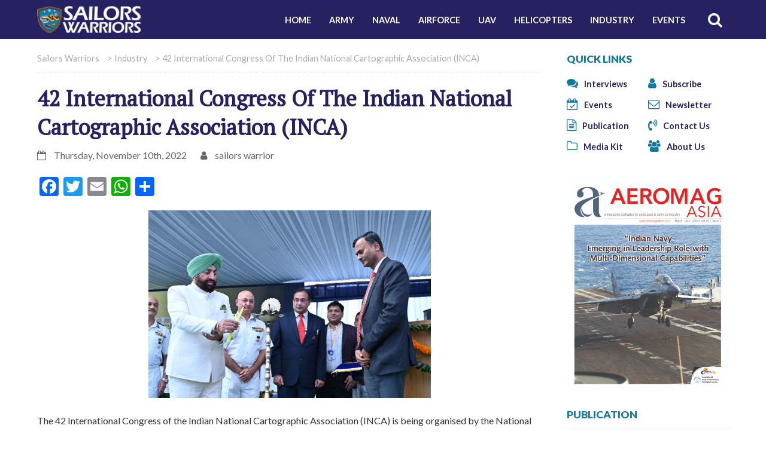

--- FILE ---
content_type: text/html; charset=UTF-8
request_url: https://sailorswarriors.com/2022/11/10/42-international-congress-of-the-indian-national-cartographic-association-inca/
body_size: 12664
content:
<!doctype html><html lang="en-US"><head><meta charset="UTF-8"><meta name="viewport" content="width=device-width, initial-scale=1"><link rel="profile" href="https://gmpg.org/xfn/11"><link rel="shortcut icon" href="https://sailorswarriors.com/wp-content/themes/sailorswarriors-2021/favicon.png" /><link rel="preconnect" href="https://fonts.googleapis.com"><link rel="preconnect" href="https://fonts.gstatic.com" crossorigin><link href="https://fonts.googleapis.com/css2?family=Lato:wght@400;700;900&family=PT+Serif&display=swap" rel="stylesheet"><meta name='robots' content='index, follow, max-image-preview:large, max-snippet:-1, max-video-preview:-1' /><link media="all" href="https://sailorswarriors.com/wp-content/cache/autoptimize/css/autoptimize_ae3f012b76475e5c7c87d0b39b1c2385.css" rel="stylesheet"><title>42 International Congress Of The Indian National Cartographic Association (INCA) - Sailors Warriors</title><link rel="canonical" href="https://sailorswarriors.com/2022/11/10/42-international-congress-of-the-indian-national-cartographic-association-inca/" /><meta property="og:locale" content="en_US" /><meta property="og:type" content="article" /><meta property="og:title" content="42 International Congress Of The Indian National Cartographic Association (INCA) - Sailors Warriors" /><meta property="og:description" content="The 42 International Congress of the Indian National Cartographic Association (INCA) is being organised by the National Hydrographic Office (NHO), Dehradun from 09 to 11 Nov 22. The Governor of Uttarakhand His Excellency Lt Gen Gurmit Singh, (Retd.) was the Chief Guest for the Inaugural Session on 09 Nov 22. The focal theme for the" /><meta property="og:url" content="https://sailorswarriors.com/2022/11/10/42-international-congress-of-the-indian-national-cartographic-association-inca/" /><meta property="og:site_name" content="Sailors Warriors" /><meta property="article:published_time" content="2022-11-10T06:04:02+00:00" /><meta property="og:image" content="https://sailorswarriors.com/wp-content/uploads/2022/11/INCAPix1V0V5.jpeg" /><meta property="og:image:width" content="1775" /><meta property="og:image:height" content="1181" /><meta property="og:image:type" content="image/jpeg" /><meta name="author" content="sailors warrior" /><meta name="twitter:card" content="summary_large_image" /><meta name="twitter:label1" content="Written by" /><meta name="twitter:data1" content="sailors warrior" /><meta name="twitter:label2" content="Est. reading time" /><meta name="twitter:data2" content="2 minutes" /> <script type="application/ld+json" class="yoast-schema-graph">{"@context":"https://schema.org","@graph":[{"@type":"WebPage","@id":"https://sailorswarriors.com/2022/11/10/42-international-congress-of-the-indian-national-cartographic-association-inca/","url":"https://sailorswarriors.com/2022/11/10/42-international-congress-of-the-indian-national-cartographic-association-inca/","name":"42 International Congress Of The Indian National Cartographic Association (INCA) - Sailors Warriors","isPartOf":{"@id":"https://sailorswarriors.com/#website"},"primaryImageOfPage":{"@id":"https://sailorswarriors.com/2022/11/10/42-international-congress-of-the-indian-national-cartographic-association-inca/#primaryimage"},"image":{"@id":"https://sailorswarriors.com/2022/11/10/42-international-congress-of-the-indian-national-cartographic-association-inca/#primaryimage"},"thumbnailUrl":"https://sailorswarriors.com/wp-content/uploads/2022/11/INCAPix1V0V5.jpeg","datePublished":"2022-11-10T06:04:02+00:00","author":{"@id":"https://sailorswarriors.com/#/schema/person/4d9fa37b59d4c00fc3adde6f23fca3f9"},"breadcrumb":{"@id":"https://sailorswarriors.com/2022/11/10/42-international-congress-of-the-indian-national-cartographic-association-inca/#breadcrumb"},"inLanguage":"en-US","potentialAction":[{"@type":"ReadAction","target":["https://sailorswarriors.com/2022/11/10/42-international-congress-of-the-indian-national-cartographic-association-inca/"]}]},{"@type":"ImageObject","inLanguage":"en-US","@id":"https://sailorswarriors.com/2022/11/10/42-international-congress-of-the-indian-national-cartographic-association-inca/#primaryimage","url":"https://sailorswarriors.com/wp-content/uploads/2022/11/INCAPix1V0V5.jpeg","contentUrl":"https://sailorswarriors.com/wp-content/uploads/2022/11/INCAPix1V0V5.jpeg","width":1775,"height":1181},{"@type":"BreadcrumbList","@id":"https://sailorswarriors.com/2022/11/10/42-international-congress-of-the-indian-national-cartographic-association-inca/#breadcrumb","itemListElement":[{"@type":"ListItem","position":1,"name":"Home","item":"https://sailorswarriors.com/"},{"@type":"ListItem","position":2,"name":"42 International Congress Of The Indian National Cartographic Association (INCA)"}]},{"@type":"WebSite","@id":"https://sailorswarriors.com/#website","url":"https://sailorswarriors.com/","name":"Sailors Warriors","description":"","potentialAction":[{"@type":"SearchAction","target":{"@type":"EntryPoint","urlTemplate":"https://sailorswarriors.com/?s={search_term_string}"},"query-input":{"@type":"PropertyValueSpecification","valueRequired":true,"valueName":"search_term_string"}}],"inLanguage":"en-US"},{"@type":"Person","@id":"https://sailorswarriors.com/#/schema/person/4d9fa37b59d4c00fc3adde6f23fca3f9","name":"sailors warrior","image":{"@type":"ImageObject","inLanguage":"en-US","@id":"https://sailorswarriors.com/#/schema/person/image/","url":"https://secure.gravatar.com/avatar/92ea78e902615e3a0db67f20a9fb30752b96726a6eb55ec4ec0324af6f08bdc5?s=96&d=mm&r=g","contentUrl":"https://secure.gravatar.com/avatar/92ea78e902615e3a0db67f20a9fb30752b96726a6eb55ec4ec0324af6f08bdc5?s=96&d=mm&r=g","caption":"sailors warrior"},"sameAs":["https://sailorswarriors.com"],"url":"https://sailorswarriors.com/author/sailorswarriors_hsxbj5/"}]}</script> <link rel='dns-prefetch' href='//static.addtoany.com' /><link rel="alternate" type="application/rss+xml" title="Sailors Warriors &raquo; Feed" href="https://sailorswarriors.com/feed/" /><link rel="alternate" type="application/rss+xml" title="Sailors Warriors &raquo; Comments Feed" href="https://sailorswarriors.com/comments/feed/" /><link rel="alternate" type="application/rss+xml" title="Sailors Warriors &raquo; 42 International Congress Of The Indian National Cartographic Association (INCA) Comments Feed" href="https://sailorswarriors.com/2022/11/10/42-international-congress-of-the-indian-national-cartographic-association-inca/feed/" /><link rel="alternate" title="oEmbed (JSON)" type="application/json+oembed" href="https://sailorswarriors.com/wp-json/oembed/1.0/embed?url=https%3A%2F%2Fsailorswarriors.com%2F2022%2F11%2F10%2F42-international-congress-of-the-indian-national-cartographic-association-inca%2F" /><link rel="alternate" title="oEmbed (XML)" type="text/xml+oembed" href="https://sailorswarriors.com/wp-json/oembed/1.0/embed?url=https%3A%2F%2Fsailorswarriors.com%2F2022%2F11%2F10%2F42-international-congress-of-the-indian-national-cartographic-association-inca%2F&#038;format=xml" /> <!--noptimize--><script id="sailo-ready">
			window.advanced_ads_ready=function(e,a){a=a||"complete";var d=function(e){return"interactive"===a?"loading"!==e:"complete"===e};d(document.readyState)?e():document.addEventListener("readystatechange",(function(a){d(a.target.readyState)&&e()}),{once:"interactive"===a})},window.advanced_ads_ready_queue=window.advanced_ads_ready_queue||[];		</script>
		<!--/noptimize--> <script id="real3d-flipbook-global-js-extra">var flipbookOptions_global = {"pages":[],"pdfUrl":"","printPdfUrl":"","tableOfContent":[],"id":"","bookId":"","date":"","lightboxThumbnailUrl":"","mode":"normal","viewMode":"webgl","pageTextureSize":"2048","pageTextureSizeSmall":"1024","pageTextureSizeMobile":"","pageTextureSizeMobileSmall":"1000","minPixelRatio":"1","pdfTextLayer":"true","zoomMin":"0.9","zoomStep":"2","zoomSize":"","zoomReset":"false","doubleClickZoom":"true","pageDrag":"true","singlePageMode":"false","pageFlipDuration":"1","sound":"true","startPage":"1","pageNumberOffset":"0","deeplinking":{"enabled":"false","prefix":""},"responsiveView":"true","responsiveViewTreshold":"768","responsiveViewRatio":"1","cover":"true","backCover":"true","scaleCover":"false","pageCaptions":"false","height":"400","responsiveHeight":"true","containerRatio":"","thumbnailsOnStart":"false","contentOnStart":"false","searchOnStart":"","searchResultsThumbs":"false","tableOfContentCloseOnClick":"true","thumbsCloseOnClick":"true","autoplayOnStart":"false","autoplayInterval":"3000","autoplayLoop":"true","autoplayStartPage":"1","rightToLeft":"false","pageWidth":"","pageHeight":"","thumbSize":"130","logoImg":"","logoUrl":"","logoUrlTarget":"","logoCSS":"position:absolute;left:0;top:0;","menuSelector":"","zIndex":"auto","preloaderText":"","googleAnalyticsTrackingCode":"","pdfBrowserViewerIfIE":"false","modeMobile":"","viewModeMobile":"","aspectMobile":"","aspectRatioMobile":"","singlePageModeIfMobile":"false","logoHideOnMobile":"false","mobile":{"thumbnailsOnStart":"false","contentOnStart":"false","pagesInMemory":"6","bitmapResizeHeight":"","bitmapResizeQuality":"","currentPage":{"enabled":"false"},"pdfUrl":""},"lightboxCssClass":"","lightboxLink":"","lightboxLinkNewWindow":"true","lightboxBackground":"rgb(81, 85, 88)","lightboxBackgroundPattern":"","lightboxBackgroundImage":"","lightboxContainerCSS":"display:inline-block;padding:10px;","lightboxThumbnailHeight":"150","lightboxThumbnailUrlCSS":"display:block;","lightboxThumbnailInfo":"false","lightboxThumbnailInfoText":"","lightboxThumbnailInfoCSS":"top: 0;  width: 100%; height: 100%; font-size: 16px; color: #000; background: rgba(255,255,255,.8); ","showTitle":"false","showDate":"false","hideThumbnail":"false","lightboxText":"","lightboxTextCSS":"display:block;","lightboxTextPosition":"top","lightBoxOpened":"false","lightBoxFullscreen":"false","lightboxStartPage":"","lightboxMarginV":"0","lightboxMarginH":"0","lights":"true","lightPositionX":"0","lightPositionY":"150","lightPositionZ":"1400","lightIntensity":"0.6","shadows":"true","shadowMapSize":"2048","shadowOpacity":"0.2","shadowDistance":"15","pageHardness":"2","coverHardness":"2","pageRoughness":"1","pageMetalness":"0","pageSegmentsW":"6","pageSegmentsH":"1","pagesInMemory":"20","bitmapResizeHeight":"","bitmapResizeQuality":"","pageMiddleShadowSize":"2","pageMiddleShadowColorL":"#999999","pageMiddleShadowColorR":"#777777","antialias":"false","pan":"0","tilt":"0","rotateCameraOnMouseDrag":"true","panMax":"20","panMin":"-20","tiltMax":"0","tiltMin":"-60","currentPage":{"enabled":"true","title":"Current page","hAlign":"left","vAlign":"top"},"btnAutoplay":{"enabled":"true","title":"Autoplay","icon":"fa-play","iconAlt":"fa-pause","icon2":"play_arrow","iconAlt2":"pause"},"btnNext":{"enabled":"true","title":"Next Page","icon":"fa-chevron-right","icon2":"chevron_right"},"btnLast":{"enabled":"false","title":"Last Page","icon":"fa-angle-double-right","icon2":"last_page"},"btnPrev":{"enabled":"true","title":"Previous Page","icon":"fa-chevron-left","icon2":"chevron_left"},"btnFirst":{"enabled":"false","title":"First Page","icon":"fa-angle-double-left","icon2":"first_page"},"btnZoomIn":{"enabled":"true","title":"Zoom in","icon":"fa-plus","icon2":"zoom_in"},"btnZoomOut":{"enabled":"true","title":"Zoom out","icon":"fa-minus","icon2":"zoom_out"},"btnToc":{"enabled":"true","title":"Table of Contents","icon":"fa-list-ol","icon2":"toc"},"btnThumbs":{"enabled":"true","title":"Pages","icon":"fa-th-large","icon2":"view_module"},"btnShare":{"enabled":"true","title":"Share","icon":"fa-share-alt","icon2":"share"},"btnNotes":{"enabled":"false","title":"Notes"},"btnDownloadPages":{"enabled":"false","url":"","title":"Download pages","icon":"fa-download","icon2":"file_download"},"btnDownloadPdf":{"enabled":"false","url":"","title":"Download PDF","forceDownload":"true","openInNewWindow":"true","icon":"fa-file","icon2":"picture_as_pdf"},"btnSound":{"enabled":"true","title":"Sound","icon":"fa-volume-up","iconAlt":"fa-volume-off","icon2":"volume_up","iconAlt2":"volume_mute"},"btnExpand":{"enabled":"true","title":"Toggle fullscreen","icon":"fa-expand","iconAlt":"fa-compress","icon2":"fullscreen","iconAlt2":"fullscreen_exit"},"btnSingle":{"enabled":"true","title":"Toggle single page"},"btnSearch":{"enabled":"false","title":"Search","icon":"fas fa-search","icon2":"search"},"search":{"enabled":"false","title":"Search"},"btnBookmark":{"enabled":"false","title":"Bookmark","icon":"fas fa-bookmark","icon2":"bookmark"},"btnPrint":{"enabled":"true","title":"Print","icon":"fa-print","icon2":"print"},"btnTools":{"enabled":"true","title":"Tools"},"btnClose":{"enabled":"true","title":"Close"},"whatsapp":{"enabled":"true"},"twitter":{"enabled":"true","url":"","description":""},"facebook":{"enabled":"true","url":"","description":"","title":"","image":"","caption":""},"pinterest":{"enabled":"true","url":"","image":"","description":""},"email":{"enabled":"true","url":"","description":""},"linkedin":{"enabled":"true"},"digg":{"enabled":"false"},"reddit":{"enabled":"false"},"shareUrl":"","shareTitle":"","shareImage":"","layout":"1","icons":"FontAwesome","skin":"light","useFontAwesome5":"true","sideNavigationButtons":"true","menuNavigationButtons":"false","backgroundColor":"rgb(81, 85, 88)","backgroundPattern":"","backgroundImage":"","backgroundTransparent":"false","menuBackground":"","menuShadow":"","menuMargin":"0","menuPadding":"0","menuOverBook":"false","menuFloating":"false","menuTransparent":"false","menu2Background":"","menu2Shadow":"","menu2Margin":"0","menu2Padding":"0","menu2OverBook":"true","menu2Floating":"false","menu2Transparent":"true","skinColor":"","skinBackground":"","hideMenu":"false","menuAlignHorizontal":"center","btnColor":"","btnColorHover":"","btnBackground":"none","btnRadius":"0","btnMargin":"0","btnSize":"14","btnPaddingV":"10","btnPaddingH":"10","btnShadow":"","btnTextShadow":"","btnBorder":"","arrowColor":"#fff","arrowColorHover":"#fff","arrowBackground":"rgba(0,0,0,0)","arrowBackgroundHover":"rgba(0, 0, 0, .15)","arrowRadius":"4","arrowMargin":"4","arrowSize":"40","arrowPadding":"10","arrowTextShadow":"0px 0px 1px rgba(0, 0, 0, 1)","arrowBorder":"","closeBtnColorHover":"#FFF","closeBtnBackground":"rgba(0,0,0,.4)","closeBtnRadius":"0","closeBtnMargin":"0","closeBtnSize":"20","closeBtnPadding":"5","closeBtnTextShadow":"","closeBtnBorder":"","floatingBtnColor":"","floatingBtnColorHover":"","floatingBtnBackground":"","floatingBtnBackgroundHover":"","floatingBtnRadius":"","floatingBtnMargin":"","floatingBtnSize":"","floatingBtnPadding":"","floatingBtnShadow":"","floatingBtnTextShadow":"","floatingBtnBorder":"","currentPageMarginV":"5","currentPageMarginH":"5","arrowsAlwaysEnabledForNavigation":"false","arrowsDisabledNotFullscreen":"true","touchSwipeEnabled":"true","fitToWidth":"false","rightClickEnabled":"true","linkColor":"rgba(0, 0, 0, 0)","linkColorHover":"rgba(255, 255, 0, 1)","linkOpacity":"0.4","linkTarget":"_blank","pdfAutoLinks":"false","disableRange":"false","strings":{"print":"Print","printLeftPage":"Print left page","printRightPage":"Print right page","printCurrentPage":"Print current page","printAllPages":"Print all pages","download":"Download","downloadLeftPage":"Download left page","downloadRightPage":"Download right page","downloadCurrentPage":"Download current page","downloadAllPages":"Download all pages","bookmarks":"Bookmarks","bookmarkLeftPage":"Bookmark left page","bookmarkRightPage":"Bookmark right page","bookmarkCurrentPage":"Bookmark current page","search":"Search","findInDocument":"Find in document","pagesFoundContaining":"pages found containing","noMatches":"No matches","matchesFound":"matches found","page":"Page","matches":"matches","thumbnails":"Thumbnails","tableOfContent":"Table of Contents","share":"Share","pressEscToClose":"Press ESC to close","password":"Password","addNote":"Add note","typeInYourNote":"Type in your note..."},"access":"free","backgroundMusic":"","cornerCurl":"false","pdfTools":{"pageHeight":1500,"thumbHeight":200,"quality":0.8,"textLayer":"true","autoConvert":"true"},"slug":"","convertPDFLinks":"true","convertPDFLinksWithClass":"","convertPDFLinksWithoutClass":"","overridePDFEmbedder":"true","overrideDflip":"true","overrideWonderPDFEmbed":"true","override3DFlipBook":"true","overridePDFjsViewer":"true","resumeReading":"false","previewPages":"","previewMode":"","pageTextureSizeTreshold":"1024","textLayer":"false","pdfPageScale":"","aspectRatio":"2","pdfBrowserViewerIfMobile":"false","pdfBrowserViewerFullscreen":"true","pdfBrowserViewerFullscreenTarget":"_blank","btnTocIfMobile":"true","btnThumbsIfMobile":"true","btnShareIfMobile":"false","btnDownloadPagesIfMobile":"true","btnDownloadPdfIfMobile":"true","btnSoundIfMobile":"false","btnExpandIfMobile":"true","btnPrintIfMobile":"false","lightboxCSS":"","lightboxCloseOnClick":"false","btnSelect":{"enabled":"true","icon":"fas fa-i-cursor","icon2":"text_format","title":"Select tool"},"google_plus":{"enabled":"true","url":""},"theme":"default","sideBtnColor":"#fff","sideBtnBackground":"rgba(0,0,0,.3)","sideBtnRadius":"0","sideBtnMargin":"0","sideBtnSize":"30","sideBtnPaddingV":"5","sideBtnPaddingH":"5","sideBtnShadow":"","sideBtnTextShadow":"","sideBtnBorder":"","closeBtnColor":"#FFF"};
//# sourceURL=real3d-flipbook-global-js-extra</script> <script id="addtoany-core-js-before">window.a2a_config=window.a2a_config||{};a2a_config.callbacks=[];a2a_config.overlays=[];a2a_config.templates={};

//# sourceURL=addtoany-core-js-before</script> <script defer src="https://static.addtoany.com/menu/page.js" id="addtoany-core-js"></script> <script src="https://sailorswarriors.com/wp-includes/js/jquery/jquery.min.js?ver=3.7.1" id="jquery-core-js"></script> <script src="https://sailorswarriors.com/wp-includes/js/jquery/jquery-migrate.min.js?ver=3.4.1" id="jquery-migrate-js"></script> <script defer src="https://sailorswarriors.com/wp-content/plugins/add-to-any/addtoany.min.js?ver=1.1" id="addtoany-jquery-js"></script> <script src="https://sailorswarriors.com/wp-includes/js/jquery/ui/core.min.js?ver=1.13.3" id="jquery-ui-core-js"></script> <script src="https://sailorswarriors.com/wp-includes/js/jquery/ui/mouse.min.js?ver=1.13.3" id="jquery-ui-mouse-js"></script> <script src="https://sailorswarriors.com/wp-includes/js/jquery/ui/sortable.min.js?ver=1.13.3" id="jquery-ui-sortable-js"></script> <script src="https://sailorswarriors.com/wp-includes/js/jquery/ui/datepicker.min.js?ver=1.13.3" id="jquery-ui-datepicker-js"></script> <script id="jquery-ui-datepicker-js-after">jQuery(function(jQuery){jQuery.datepicker.setDefaults({"closeText":"Close","currentText":"Today","monthNames":["January","February","March","April","May","June","July","August","September","October","November","December"],"monthNamesShort":["Jan","Feb","Mar","Apr","May","Jun","Jul","Aug","Sep","Oct","Nov","Dec"],"nextText":"Next","prevText":"Previous","dayNames":["Sunday","Monday","Tuesday","Wednesday","Thursday","Friday","Saturday"],"dayNamesShort":["Sun","Mon","Tue","Wed","Thu","Fri","Sat"],"dayNamesMin":["S","M","T","W","T","F","S"],"dateFormat":"MM d, yy","firstDay":1,"isRTL":false});});
//# sourceURL=jquery-ui-datepicker-js-after</script> <script src="https://sailorswarriors.com/wp-includes/js/jquery/ui/resizable.min.js?ver=1.13.3" id="jquery-ui-resizable-js"></script> <script src="https://sailorswarriors.com/wp-includes/js/jquery/ui/draggable.min.js?ver=1.13.3" id="jquery-ui-draggable-js"></script> <script src="https://sailorswarriors.com/wp-includes/js/jquery/ui/controlgroup.min.js?ver=1.13.3" id="jquery-ui-controlgroup-js"></script> <script src="https://sailorswarriors.com/wp-includes/js/jquery/ui/checkboxradio.min.js?ver=1.13.3" id="jquery-ui-checkboxradio-js"></script> <script src="https://sailorswarriors.com/wp-includes/js/jquery/ui/button.min.js?ver=1.13.3" id="jquery-ui-button-js"></script> <script src="https://sailorswarriors.com/wp-includes/js/jquery/ui/dialog.min.js?ver=1.13.3" id="jquery-ui-dialog-js"></script> <script id="events-manager-js-extra">var EM = {"ajaxurl":"https://sailorswarriors.com/wp-admin/admin-ajax.php","locationajaxurl":"https://sailorswarriors.com/wp-admin/admin-ajax.php?action=locations_search","firstDay":"1","locale":"en","dateFormat":"yy-mm-dd","ui_css":"https://sailorswarriors.com/wp-content/plugins/events-manager/includes/css/jquery-ui/build.min.css","show24hours":"0","is_ssl":"1","autocomplete_limit":"10","calendar":{"breakpoints":{"small":560,"medium":908,"large":false},"month_format":"M Y"},"phone":"","datepicker":{"format":"d/m/Y"},"search":{"breakpoints":{"small":650,"medium":850,"full":false}},"url":"https://sailorswarriors.com/wp-content/plugins/events-manager","assets":{"input.em-uploader":{"js":{"em-uploader":{"url":"https://sailorswarriors.com/wp-content/plugins/events-manager/includes/js/em-uploader.js?v=7.2.3","event":"em_uploader_ready"}}},".em-event-editor":{"js":{"event-editor":{"url":"https://sailorswarriors.com/wp-content/plugins/events-manager/includes/js/events-manager-event-editor.js?v=7.2.3","event":"em_event_editor_ready"}},"css":{"event-editor":"https://sailorswarriors.com/wp-content/plugins/events-manager/includes/css/events-manager-event-editor.min.css?v=7.2.3"}},".em-recurrence-sets, .em-timezone":{"js":{"luxon":{"url":"luxon/luxon.js?v=7.2.3","event":"em_luxon_ready"}}},".em-booking-form, #em-booking-form, .em-booking-recurring, .em-event-booking-form":{"js":{"em-bookings":{"url":"https://sailorswarriors.com/wp-content/plugins/events-manager/includes/js/bookingsform.js?v=7.2.3","event":"em_booking_form_js_loaded"}}},"#em-opt-archetypes":{"js":{"archetypes":"https://sailorswarriors.com/wp-content/plugins/events-manager/includes/js/admin-archetype-editor.js?v=7.2.3","archetypes_ms":"https://sailorswarriors.com/wp-content/plugins/events-manager/includes/js/admin-archetypes.js?v=7.2.3","qs":"qs/qs.js?v=7.2.3"}}},"cached":"1","bookingInProgress":"Please wait while the booking is being submitted.","tickets_save":"Save Ticket","bookingajaxurl":"https://sailorswarriors.com/wp-admin/admin-ajax.php","bookings_export_save":"Export Bookings","bookings_settings_save":"Save Settings","booking_delete":"Are you sure you want to delete?","booking_offset":"30","bookings":{"submit_button":{"text":{"default":"Send your booking","free":"Send your booking","payment":"Send your booking","processing":"Processing ..."}},"update_listener":""},"bb_full":"Sold Out","bb_book":"Book Now","bb_booking":"Booking...","bb_booked":"Booking Submitted","bb_error":"Booking Error. Try again?","bb_cancel":"Cancel","bb_canceling":"Canceling...","bb_cancelled":"Cancelled","bb_cancel_error":"Cancellation Error. Try again?","txt_search":"Search","txt_searching":"Searching...","txt_loading":"Loading..."};
//# sourceURL=events-manager-js-extra</script> <script src="https://sailorswarriors.com/wp-content/plugins/events-manager/includes/js/events-manager.js?ver=7.2.3" id="events-manager-js"></script> <script src="https://sailorswarriors.com/wp-content/themes/sailorswarriors-2021/lib/jquery.min.js?ver=6.9" id="vendor-js"></script> <link rel="https://api.w.org/" href="https://sailorswarriors.com/wp-json/" /><link rel="alternate" title="JSON" type="application/json" href="https://sailorswarriors.com/wp-json/wp/v2/posts/1287" /><link rel="EditURI" type="application/rsd+xml" title="RSD" href="https://sailorswarriors.com/xmlrpc.php?rsd" /><meta name="generator" content="WordPress 6.9" /><link rel='shortlink' href='https://sailorswarriors.com/?p=1287' /><link rel="pingback" href="https://sailorswarriors.com/xmlrpc.php"></head><body class="wp-singular post-template-default single single-post postid-1287 single-format-standard wp-theme-sailorswarriors-2021 aa-prefix-sailo-"><header class="sw_header"><div class="container"><div class="row"><div class="col-12 col-md-3 col-lg-2 sw_header_logo mobcenter"><h2 class="web_title" data-aos="fade-right" data-aos-duration="500"> <a class="black" href="https://sailorswarriors.com"> <img src="https://sailorswarriors.com/wp-content/themes/sailorswarriors-2021/img/sailorswarriors-logo.png" alt="Sailors Warriors" title="Sailors Warriors"  class="img-fluid" /> </a></h2></div><div class="col-12 col-md-9 col-lg-10 mobalpha sw_header_menu"><div class="full vcenter"><div id="menuzord" class="menuzord red"><ul id="menu-main-menu" class="menuzord-menu"><li id="menu-item-14" class="menu-item menu-item-type-custom menu-item-object-custom menu-item-home menu-item-14"><a href="https://sailorswarriors.com/">Home</a></li><li id="menu-item-20" class="menu-item menu-item-type-taxonomy menu-item-object-category menu-item-20"><a href="https://sailorswarriors.com/category/army/">Army</a></li><li id="menu-item-21" class="menu-item menu-item-type-taxonomy menu-item-object-category menu-item-21"><a href="https://sailorswarriors.com/category/naval-systems/">Naval</a></li><li id="menu-item-16" class="menu-item menu-item-type-taxonomy menu-item-object-category menu-item-16"><a href="https://sailorswarriors.com/category/airforce/">Airforce</a></li><li id="menu-item-22" class="menu-item menu-item-type-taxonomy menu-item-object-category menu-item-22"><a href="https://sailorswarriors.com/category/uav/">UAV</a></li><li id="menu-item-18" class="menu-item menu-item-type-taxonomy menu-item-object-category menu-item-18"><a href="https://sailorswarriors.com/category/helicopters/">Helicopters</a></li><li id="menu-item-19" class="menu-item menu-item-type-taxonomy menu-item-object-category current-post-ancestor current-menu-parent current-post-parent menu-item-19"><a href="https://sailorswarriors.com/category/industry/">Industry</a></li><li id="menu-item-15" class="menu-item menu-item-type-post_type menu-item-object-page menu-item-15"><a href="https://sailorswarriors.com/events/">Events</a></li></ul></div></div><div class="dnone"><form class="searchbox" method="get" id="searchform" action="https://sailorswarriors.com/" role="search"> <input type="search" id="s"  placeholder="Search......" name="s" class="searchbox-input" onkeyup="buttonUp();" required> <button type="submit" class="searchbox-submit"><i class="fa fa-search"></i></button> <span class="searchbox-icon"><i class="fa fa-search"></i></span></form></div></div></div></div></header><section class="sw_page"><div class="container"><div class="row"><div class="col-md-9 col-lg-9 sw_home"><main class="full"><section class="full"><div class="breadcrumbs" xmlns:v="http://rdf.data-vocabulary.org/#"> <span property="itemListElement" typeof="ListItem"><a property="item" typeof="WebPage" title="Go to Sailors Warriors." href="https://sailorswarriors.com" class="home" ><span property="name">Sailors Warriors</span></a><meta property="position" content="1"></span> &gt; <span property="itemListElement" typeof="ListItem"><a property="item" typeof="WebPage" title="Go to the Industry Category archives." href="https://sailorswarriors.com/category/industry/" class="taxonomy category" ><span property="name">Industry</span></a><meta property="position" content="2"></span> &gt; <span property="itemListElement" typeof="ListItem"><span property="name" class="post post-post current-item">42 International Congress Of The Indian National Cartographic Association (INCA)</span><meta property="url" content="https://sailorswarriors.com/2022/11/10/42-international-congress-of-the-indian-national-cartographic-association-inca/"><meta property="position" content="3"></span></div></section><section class="full"><article id="post-1287" class="post-1287 post type-post status-publish format-standard has-post-thumbnail hentry category-industry category-media-kit news_type-recent"><header class="entry-header"><h1 class="entry-title">42 International Congress Of The Indian National Cartographic Association (INCA)</h1><div class="entry-meta"><p class="single_post_info"><i class="fa fa-calendar-o"></i> Thursday, November 10th, 2022 <i class="fa fa-user sec_icn"></i> sailors warrior</p></div></header><div class="entry-content"><div class="addtoany_share_save_container addtoany_content addtoany_content_top"><div class="a2a_kit a2a_kit_size_32 addtoany_list" data-a2a-url="https://sailorswarriors.com/2022/11/10/42-international-congress-of-the-indian-national-cartographic-association-inca/" data-a2a-title="42 International Congress Of The Indian National Cartographic Association (INCA)"><a class="a2a_button_facebook" href="https://www.addtoany.com/add_to/facebook?linkurl=https%3A%2F%2Fsailorswarriors.com%2F2022%2F11%2F10%2F42-international-congress-of-the-indian-national-cartographic-association-inca%2F&amp;linkname=42%20International%20Congress%20Of%20The%20Indian%20National%20Cartographic%20Association%20%28INCA%29" title="Facebook" rel="nofollow noopener" target="_blank"></a><a class="a2a_button_twitter" href="https://www.addtoany.com/add_to/twitter?linkurl=https%3A%2F%2Fsailorswarriors.com%2F2022%2F11%2F10%2F42-international-congress-of-the-indian-national-cartographic-association-inca%2F&amp;linkname=42%20International%20Congress%20Of%20The%20Indian%20National%20Cartographic%20Association%20%28INCA%29" title="Twitter" rel="nofollow noopener" target="_blank"></a><a class="a2a_button_email" href="https://www.addtoany.com/add_to/email?linkurl=https%3A%2F%2Fsailorswarriors.com%2F2022%2F11%2F10%2F42-international-congress-of-the-indian-national-cartographic-association-inca%2F&amp;linkname=42%20International%20Congress%20Of%20The%20Indian%20National%20Cartographic%20Association%20%28INCA%29" title="Email" rel="nofollow noopener" target="_blank"></a><a class="a2a_button_whatsapp" href="https://www.addtoany.com/add_to/whatsapp?linkurl=https%3A%2F%2Fsailorswarriors.com%2F2022%2F11%2F10%2F42-international-congress-of-the-indian-national-cartographic-association-inca%2F&amp;linkname=42%20International%20Congress%20Of%20The%20Indian%20National%20Cartographic%20Association%20%28INCA%29" title="WhatsApp" rel="nofollow noopener" target="_blank"></a><a class="a2a_dd addtoany_share_save addtoany_share" href="https://www.addtoany.com/share"></a></div></div><p><img fetchpriority="high" decoding="async" class="wp-image-1288 aligncenter" src="https://sailorswarriors.com/wp-content/uploads/2022/11/INCAPix1V0V5-1024x681.jpeg" alt="" width="472" height="314" srcset="https://sailorswarriors.com/wp-content/uploads/2022/11/INCAPix1V0V5-1024x681.jpeg 1024w, https://sailorswarriors.com/wp-content/uploads/2022/11/INCAPix1V0V5-300x200.jpeg 300w, https://sailorswarriors.com/wp-content/uploads/2022/11/INCAPix1V0V5-768x511.jpeg 768w, https://sailorswarriors.com/wp-content/uploads/2022/11/INCAPix1V0V5-1536x1022.jpeg 1536w, https://sailorswarriors.com/wp-content/uploads/2022/11/INCAPix1V0V5.jpeg 1775w" sizes="(max-width: 472px) 100vw, 472px" /> The 42 International Congress of the Indian National Cartographic Association (INCA) is being organised by the National Hydrographic Office (NHO), Dehradun from 09 to 11 Nov 22. The Governor of Uttarakhand His Excellency Lt Gen Gurmit Singh, (Retd.) was the Chief Guest for the Inaugural Session on 09 Nov 22.</p><p><img decoding="async" class="wp-image-1289 aligncenter" src="https://sailorswarriors.com/wp-content/uploads/2022/11/INCAPix4OEBR-1024x681.jpg" alt="" width="469" height="312" srcset="https://sailorswarriors.com/wp-content/uploads/2022/11/INCAPix4OEBR-1024x681.jpg 1024w, https://sailorswarriors.com/wp-content/uploads/2022/11/INCAPix4OEBR-300x200.jpg 300w, https://sailorswarriors.com/wp-content/uploads/2022/11/INCAPix4OEBR-768x511.jpg 768w, https://sailorswarriors.com/wp-content/uploads/2022/11/INCAPix4OEBR-1536x1022.jpg 1536w, https://sailorswarriors.com/wp-content/uploads/2022/11/INCAPix4OEBR-2048x1363.jpg 2048w" sizes="(max-width: 469px) 100vw, 469px" /></p><p>The focal theme for the 42d INCA Congress is ‘Digital Cartography to Harness Blue Economy’. The deliberation of the Congress will be divided into 07 sub-themes including Space Technologies for Mapping, Cartographic Applications for Sustainable Development, Geomatics in Disaster Management, Mapping for Environmental Planning &amp; Management, Hydrography for Resource Management and Land Resource Mapping and Surveying. All the subjects are of contemporary interest to the cartographer and scientific community. Eminent personnel in the field would present a large number of papers on these subjects. The outcome of the Congress is to explore feasibility of utilising cartography as a tool for developmental purposes.</p><p>&nbsp;</p><p>The Congress will be attended by the Surveyor General Shri Sunil Kumar (Joint Secretary) DST, Joint Chief Hydrographer Rear Admiral Lochan Singh Pathania, Director NATMO and prominent scientists form ISRO, SERB, IIRS, NRSA, NATMO and Academicians from Chandigarh University, Shantiniketan University, Jadhavpur University, Banaras Hindu University etc.</p></div><footer class="entry-footer"></footer></article></section></main></div><div class="col-md-3 col-lg-3 sw_sidebar"><div class="full sw_sdbr_spc"><h3 class="lato_font home_title_1">Quick  Links</h3><div class="full"><ul id="menu-sidebar-menu" class="sdbr_menu"><li id="menu-item-652" class="menu-item menu-item-type-taxonomy menu-item-object-category menu-item-652"><a href="https://sailorswarriors.com/category/interviews/"><i class="fa  fa-comments"></i> Interviews</a></li><li id="menu-item-653" class="menu-item menu-item-type-post_type menu-item-object-page menu-item-653"><a href="https://sailorswarriors.com/subscription/"><i class="fa  fa-user"></i> Subscribe</a></li><li id="menu-item-655" class="menu-item menu-item-type-custom menu-item-object-custom menu-item-655"><a href="https://sailorswarriors.com/events/"><i class="fa fa-calendar-check-o"></i> Events</a></li><li id="menu-item-654" class="menu-item menu-item-type-post_type menu-item-object-page menu-item-654"><a href="https://sailorswarriors.com/newsletter/"><i class="fa fa-envelope-o"></i> Newsletter</a></li><li id="menu-item-656" class="menu-item menu-item-type-taxonomy menu-item-object-category menu-item-656"><a href="https://sailorswarriors.com/category/publication/"><i class="fa fa-file-text-o"></i> Publication</a></li><li id="menu-item-659" class="menu-item menu-item-type-post_type menu-item-object-page menu-item-659"><a href="https://sailorswarriors.com/contact-us/"><i class="fa fa-volume-control-phone"></i> Contact Us</a></li><li id="menu-item-822" class="menu-item menu-item-type-post_type menu-item-object-page menu-item-822"><a href="https://sailorswarriors.com/media-kit/"><i class="fa fa-folder-o"></i> Media Kit</a></li><li id="menu-item-658" class="menu-item menu-item-type-post_type menu-item-object-page menu-item-658"><a href="https://sailorswarriors.com/about-us/"><i class="fa fa-users"></i> About Us</a></li></ul></div></div><div class="full sw_sdbr_spc"><div class="full sw_adv_0 sw_adv_3"><div style="margin-left: auto;margin-right: auto;text-align: center;" id="sailo-2449287564"><a href="https://aeromagasia.com" aria-label="Aeromag 2024 March April"><img src="https://sailorswarriors.com/wp-content/uploads/2021/08/Aeromag-2024-March-April-scaled.jpg" alt=""  width="350" height="350"  style="display: inline-block;" /></a></div></div></div><div class="full sw_sdbr_spc"><h3 class="lato_font home_title_1 ">Publication</h3><div class="row"><div class="col-12"><div class="full sdbr_magzine"> <a href="https://sailorswarriors.com/2025/01/16/sailors-and-warriors-jan-2025/"> <img width="640" height="853" src="https://sailorswarriors.com/wp-content/uploads/2025/01/S-W-Jan-2025-1-768x1024.jpg" class="attachment-large size-large wp-post-image" alt="" decoding="async" loading="lazy" srcset="https://sailorswarriors.com/wp-content/uploads/2025/01/S-W-Jan-2025-1-768x1024.jpg 768w, https://sailorswarriors.com/wp-content/uploads/2025/01/S-W-Jan-2025-1-225x300.jpg 225w, https://sailorswarriors.com/wp-content/uploads/2025/01/S-W-Jan-2025-1-1152x1536.jpg 1152w, https://sailorswarriors.com/wp-content/uploads/2025/01/S-W-Jan-2025-1.jpg 1240w" sizes="auto, (max-width: 640px) 100vw, 640px" /> </a></div></div></div><div class="row"><div class="col-6 text-uppercase fz-8"><a class="btn1" href="">Subscribe</a></div><div class="col-6 text-uppercase fz-8"><a class="btn2" href="https://sailorswarriors.com/2025/01/16/sailors-and-warriors-jan-2025/">Read</a></div></div></div><div class="full sw_sdbr_spc"><div class="full sw_adv_0 sw_adv_3"></div></div><div class="full sw_sdbr_spc"><h3 class="lato_font home_title_1">Upcoming Events</h3><div class="full"></div></div><div class="full sw_sdbr_spc"><h3 class="lato_font home_title_1">Must See</h3><div class="full home_list home_list_2"> <a class="black" href="https://sailorswarriors.com/2025/01/25/rolls-royce-secures-uk-mod-contract-for-submarine-reactors/"><div class="full sw_list_img sw_home_list_2_img" style="background:#eee url(https://sailorswarriors.com/wp-content/uploads/2025/01/94573_O-300x169.jpg) no-repeat top center; background-size:cover"></div> </a><h6 class="sw_list_title sw_home_list_2_title"><a class="black" href="https://sailorswarriors.com/2025/01/25/rolls-royce-secures-uk-mod-contract-for-submarine-reactors/" rel="bookmark" title="Rolls-Royce Secures UK MoD Contract for Submarine Reactors">Rolls-Royce Secures UK MoD Contract for Submarine Reactors</a></h6><p class="mb-0">Rolls-Royce has signed the biggest UK Ministry of Defence (MoD) contract in its history. The Unity contract stretches over eight</p></div><div class="full home_list home_list_2 sw_sdbr_spc_2"><div class="row"><div class="col-5 home_list "> <a class="black" href="https://sailorswarriors.com/2025/01/20/ins-mumbai-joins-multinational-exercise-la-perouse/"><div class="full sw_list_img sw_home_list_sdbg_img" style="background:#eee url(https://sailorswarriors.com/wp-content/uploads/2025/01/Pic452ZD-150x150.jpg) no-repeat top center; background-size:cover"></div> </a></div><div class="col-7 sdbr_evt_info"><h6 class="sw_list_title sw_home_list_2_title"><a class="black" href="https://sailorswarriors.com/2025/01/20/ins-mumbai-joins-multinational-exercise-la-perouse/" rel="bookmark" title="INS Mumbai Joins Multinational Exercise LA PEROUSE">INS Mumbai Joins Multinational Exercise LA PEROUSE</a></h6></div></div></div><div class="full home_list home_list_2 sw_sdbr_spc_2"><div class="row"><div class="col-5 home_list "> <a class="black" href="https://sailorswarriors.com/2025/01/18/raytheon-awarded-333m-contract-for-sm-6-block-ia-production/"><div class="full sw_list_img sw_home_list_sdbg_img" style="background:#eee url(https://sailorswarriors.com/wp-content/uploads/2025/01/94420_O-150x150.jpg) no-repeat top center; background-size:cover"></div> </a></div><div class="col-7 sdbr_evt_info"><h6 class="sw_list_title sw_home_list_2_title"><a class="black" href="https://sailorswarriors.com/2025/01/18/raytheon-awarded-333m-contract-for-sm-6-block-ia-production/" rel="bookmark" title="Raytheon Awarded $333M Contract for SM-6 Block IA Production">Raytheon Awarded $333M Contract for SM-6 Block IA Production</a></h6></div></div></div><div class="full home_list home_list_2 sw_sdbr_spc_2"><div class="row"><div class="col-5 home_list "> <a class="black" href="https://sailorswarriors.com/2025/01/18/bae-systems-awarded-212-mn-contract-for-uss-green-bay-modernization/"><div class="full sw_list_img sw_home_list_sdbg_img" style="background:#eee url(https://sailorswarriors.com/wp-content/uploads/2025/01/94484_O-150x150.jpg) no-repeat top center; background-size:cover"></div> </a></div><div class="col-7 sdbr_evt_info"><h6 class="sw_list_title sw_home_list_2_title"><a class="black" href="https://sailorswarriors.com/2025/01/18/bae-systems-awarded-212-mn-contract-for-uss-green-bay-modernization/" rel="bookmark" title="BAE Systems Awarded $212 Mn Contract for USS Green Bay Modernization">BAE Systems Awarded $212 Mn Contract for USS Green Bay Modernization</a></h6></div></div></div></div><div class="full"><div class="full sw_adv_0 sw_adv_3"></div></div></div></div></div></section><section class="sw_ft_menu"><div class="container"><div class="row"><div class="col-12"><ul id="menu-footer-menu-2" class="foot_links"><li id="menu-item-650" class="menu-item menu-item-type-post_type menu-item-object-page menu-item-650"><a href="https://sailorswarriors.com/newsletter/"><i class="fa fa-envelope-o"></i> Newsletter</a></li><li id="menu-item-649" class="menu-item menu-item-type-post_type menu-item-object-page menu-item-649"><a href="https://sailorswarriors.com/subscription/"><i class="fa fa-user"></i> Subscribe</a></li><li id="menu-item-642" class="menu-item menu-item-type-taxonomy menu-item-object-category menu-item-642"><a href="https://sailorswarriors.com/category/publication/"><i class="fa fa-file-text-o"></i> Publication</a></li><li id="menu-item-651" class="menu-item menu-item-type-post_type menu-item-object-page menu-item-651"><a href="https://sailorswarriors.com/send-an-enquiry/"><i class="fa fa-edit"></i> Send An Enquiry</a></li><li id="menu-item-644" class="menu-item menu-item-type-post_type menu-item-object-page menu-item-644"><a href="https://sailorswarriors.com/contact-us/"><i class="fa fa-phone"></i> Contact Us</a></li></ul></div></div></div></section><footer class="sw_footer"><div class="container"><div class="row"><div class="col-12"><ul class="sw_follow"><li class="fb"><a target="_blank" href=""><i class="fa fa-facebook"></i></a></li><li class="tw"><a target="_blank" href=""><i class="fa fa-twitter"></i></a></li><li class="ln"><a target="_blank" href=""><i class="fa fa-linkedin"></i></a></li><li class="yt"><a target="_blank" href=""><i class="fa fa-youtube"></i></a></li></ul></div><div class="col-12"><ul id="menu-footer-menu" class="foot_links"><li id="menu-item-23" class="menu-item menu-item-type-custom menu-item-object-custom menu-item-home menu-item-23"><a href="https://sailorswarriors.com/">Home</a></li><li id="menu-item-29" class="menu-item menu-item-type-taxonomy menu-item-object-category menu-item-29"><a href="https://sailorswarriors.com/category/army/">Army</a></li><li id="menu-item-30" class="menu-item menu-item-type-taxonomy menu-item-object-category menu-item-30"><a href="https://sailorswarriors.com/category/naval-systems/">Naval Systems</a></li><li id="menu-item-25" class="menu-item menu-item-type-taxonomy menu-item-object-category menu-item-25"><a href="https://sailorswarriors.com/category/airforce/">Airforce</a></li><li id="menu-item-31" class="menu-item menu-item-type-taxonomy menu-item-object-category menu-item-31"><a href="https://sailorswarriors.com/category/uav/">UAV</a></li><li id="menu-item-27" class="menu-item menu-item-type-taxonomy menu-item-object-category menu-item-27"><a href="https://sailorswarriors.com/category/helicopters/">Helicopters</a></li><li id="menu-item-28" class="menu-item menu-item-type-taxonomy menu-item-object-category current-post-ancestor current-menu-parent current-post-parent menu-item-28"><a href="https://sailorswarriors.com/category/industry/">Industry</a></li><li id="menu-item-24" class="menu-item menu-item-type-post_type menu-item-object-page menu-item-24"><a href="https://sailorswarriors.com/events/">Events</a></li><li id="menu-item-26" class="menu-item menu-item-type-taxonomy menu-item-object-category menu-item-26"><a href="https://sailorswarriors.com/category/appoinments/">Appoinments</a></li></ul></div><div class="col-12 text-center copyright"> Copyright &copy; 2026 Sailors Warriors  -  All Rights Reserved.</div></div></div></footer><section class="sw_terms"><div class="container"><div class="row justify-content-center"><div class="col-lg-8 col-md-10"><div class="row"><div class="col-6 col-lg-3 col-md-3 sw_terms_0"> <a class="black" href="https://sailorswarriors.com/terms-of-use/"><h5>Terms of Use</h5><span>Terms of Service</span></a></div><div class="col-6 col-lg-3 col-md-3 sw_terms_0"> <a class="black" href="https://sailorswarriors.com/subscribe/"><h5>Get Us</h5><span>Subscribe</span></a></div><div class="col-6 col-lg-3 col-md-3 sw_terms_0"> <a class="black" href="https://sailorswarriors.com/contact-us/"><h5>Contact Us</h5><span>Help & Contact Info</span></a></div><div class="col-6 col-lg-3 col-md-3 sw_terms_0"> <a class="black" href="https://sailorswarriors.com/about-us/"><h5>About Us</h5><span>About Us</span></a></div></div></div></div></div></section> <script type="speculationrules">{"prefetch":[{"source":"document","where":{"and":[{"href_matches":"/*"},{"not":{"href_matches":["/wp-*.php","/wp-admin/*","/wp-content/uploads/*","/wp-content/*","/wp-content/plugins/*","/wp-content/themes/sailorswarriors-2021/*","/*\\?(.+)"]}},{"not":{"selector_matches":"a[rel~=\"nofollow\"]"}},{"not":{"selector_matches":".no-prefetch, .no-prefetch a"}}]},"eagerness":"conservative"}]}</script> <script type="text/javascript">(function() {
				let targetObjectName = 'EM';
				if ( typeof window[targetObjectName] === 'object' && window[targetObjectName] !== null ) {
					Object.assign( window[targetObjectName], []);
				} else {
					console.warn( 'Could not merge extra data: window.' + targetObjectName + ' not found or not an object.' );
				}
			})();</script> <script id="real3d-flipbook-forntend-js-extra">var r3d_frontend = {"rootFolder":"https://sailorswarriors.com/wp-content/plugins/real3d-flipbook-lite/","version":"4.16.4"};
//# sourceURL=real3d-flipbook-forntend-js-extra</script> <script src="https://sailorswarriors.com/wp-content/plugins/real3d-flipbook-lite/js/frontend.js?ver=4.16.4" id="real3d-flipbook-forntend-js"></script> <script src="https://sailorswarriors.com/wp-includes/js/dist/hooks.min.js?ver=dd5603f07f9220ed27f1" id="wp-hooks-js"></script> <script src="https://sailorswarriors.com/wp-includes/js/dist/i18n.min.js?ver=c26c3dc7bed366793375" id="wp-i18n-js"></script> <script id="wp-i18n-js-after">wp.i18n.setLocaleData( { 'text direction\u0004ltr': [ 'ltr' ] } );
//# sourceURL=wp-i18n-js-after</script> <script src="https://sailorswarriors.com/wp-content/plugins/contact-form-7/includes/swv/js/index.js?ver=6.1.4" id="swv-js"></script> <script id="contact-form-7-js-before">var wpcf7 = {
    "api": {
        "root": "https:\/\/sailorswarriors.com\/wp-json\/",
        "namespace": "contact-form-7\/v1"
    },
    "cached": 1
};
//# sourceURL=contact-form-7-js-before</script> <script src="https://sailorswarriors.com/wp-content/plugins/contact-form-7/includes/js/index.js?ver=6.1.4" id="contact-form-7-js"></script> <script src="https://sailorswarriors.com/wp-content/themes/sailorswarriors-2021/js/navigation.js?ver=1.0.0" id="sailorswarriors-2021-navigation-js"></script> <script src="https://sailorswarriors.com/wp-includes/js/comment-reply.min.js?ver=6.9" id="comment-reply-js" async data-wp-strategy="async" fetchpriority="low"></script> <script src="https://sailorswarriors.com/wp-content/themes/sailorswarriors-2021/lib/bootstrap/bootstrap.bundle.min.js?ver=6.9" id="bs-js"></script> <script src="https://sailorswarriors.com/wp-content/themes/sailorswarriors-2021/lib/nav/menuzord.js?ver=6.9" id="menuzord-js"></script> <script src="https://sailorswarriors.com/wp-content/themes/sailorswarriors-2021/lib/swiper/swiper-bundle.min.js?ver=6.9" id="swiper-js"></script> <script src="https://sailorswarriors.com/wp-content/themes/sailorswarriors-2021/lib/other/jquery.backTop.min.js?ver=6.9" id="btt-js"></script> <script src="https://sailorswarriors.com/wp-content/themes/sailorswarriors-2021/lib/custom.js?ver=6.9" id="app-js"></script> <script src="https://sailorswarriors.com/wp-content/plugins/advanced-ads/admin/assets/js/advertisement.js?ver=2.0.15" id="advanced-ads-find-adblocker-js"></script> <script id="wp-emoji-settings" type="application/json">{"baseUrl":"https://s.w.org/images/core/emoji/17.0.2/72x72/","ext":".png","svgUrl":"https://s.w.org/images/core/emoji/17.0.2/svg/","svgExt":".svg","source":{"concatemoji":"https://sailorswarriors.com/wp-includes/js/wp-emoji-release.min.js?ver=6.9"}}</script> <script type="module">/*! This file is auto-generated */
const a=JSON.parse(document.getElementById("wp-emoji-settings").textContent),o=(window._wpemojiSettings=a,"wpEmojiSettingsSupports"),s=["flag","emoji"];function i(e){try{var t={supportTests:e,timestamp:(new Date).valueOf()};sessionStorage.setItem(o,JSON.stringify(t))}catch(e){}}function c(e,t,n){e.clearRect(0,0,e.canvas.width,e.canvas.height),e.fillText(t,0,0);t=new Uint32Array(e.getImageData(0,0,e.canvas.width,e.canvas.height).data);e.clearRect(0,0,e.canvas.width,e.canvas.height),e.fillText(n,0,0);const a=new Uint32Array(e.getImageData(0,0,e.canvas.width,e.canvas.height).data);return t.every((e,t)=>e===a[t])}function p(e,t){e.clearRect(0,0,e.canvas.width,e.canvas.height),e.fillText(t,0,0);var n=e.getImageData(16,16,1,1);for(let e=0;e<n.data.length;e++)if(0!==n.data[e])return!1;return!0}function u(e,t,n,a){switch(t){case"flag":return n(e,"\ud83c\udff3\ufe0f\u200d\u26a7\ufe0f","\ud83c\udff3\ufe0f\u200b\u26a7\ufe0f")?!1:!n(e,"\ud83c\udde8\ud83c\uddf6","\ud83c\udde8\u200b\ud83c\uddf6")&&!n(e,"\ud83c\udff4\udb40\udc67\udb40\udc62\udb40\udc65\udb40\udc6e\udb40\udc67\udb40\udc7f","\ud83c\udff4\u200b\udb40\udc67\u200b\udb40\udc62\u200b\udb40\udc65\u200b\udb40\udc6e\u200b\udb40\udc67\u200b\udb40\udc7f");case"emoji":return!a(e,"\ud83e\u1fac8")}return!1}function f(e,t,n,a){let r;const o=(r="undefined"!=typeof WorkerGlobalScope&&self instanceof WorkerGlobalScope?new OffscreenCanvas(300,150):document.createElement("canvas")).getContext("2d",{willReadFrequently:!0}),s=(o.textBaseline="top",o.font="600 32px Arial",{});return e.forEach(e=>{s[e]=t(o,e,n,a)}),s}function r(e){var t=document.createElement("script");t.src=e,t.defer=!0,document.head.appendChild(t)}a.supports={everything:!0,everythingExceptFlag:!0},new Promise(t=>{let n=function(){try{var e=JSON.parse(sessionStorage.getItem(o));if("object"==typeof e&&"number"==typeof e.timestamp&&(new Date).valueOf()<e.timestamp+604800&&"object"==typeof e.supportTests)return e.supportTests}catch(e){}return null}();if(!n){if("undefined"!=typeof Worker&&"undefined"!=typeof OffscreenCanvas&&"undefined"!=typeof URL&&URL.createObjectURL&&"undefined"!=typeof Blob)try{var e="postMessage("+f.toString()+"("+[JSON.stringify(s),u.toString(),c.toString(),p.toString()].join(",")+"));",a=new Blob([e],{type:"text/javascript"});const r=new Worker(URL.createObjectURL(a),{name:"wpTestEmojiSupports"});return void(r.onmessage=e=>{i(n=e.data),r.terminate(),t(n)})}catch(e){}i(n=f(s,u,c,p))}t(n)}).then(e=>{for(const n in e)a.supports[n]=e[n],a.supports.everything=a.supports.everything&&a.supports[n],"flag"!==n&&(a.supports.everythingExceptFlag=a.supports.everythingExceptFlag&&a.supports[n]);var t;a.supports.everythingExceptFlag=a.supports.everythingExceptFlag&&!a.supports.flag,a.supports.everything||((t=a.source||{}).concatemoji?r(t.concatemoji):t.wpemoji&&t.twemoji&&(r(t.twemoji),r(t.wpemoji)))});
//# sourceURL=https://sailorswarriors.com/wp-includes/js/wp-emoji-loader.min.js</script> <!--noptimize--><script>!function(){window.advanced_ads_ready_queue=window.advanced_ads_ready_queue||[],advanced_ads_ready_queue.push=window.advanced_ads_ready;for(var d=0,a=advanced_ads_ready_queue.length;d<a;d++)advanced_ads_ready(advanced_ads_ready_queue[d])}();</script><!--/noptimize--></body></html>